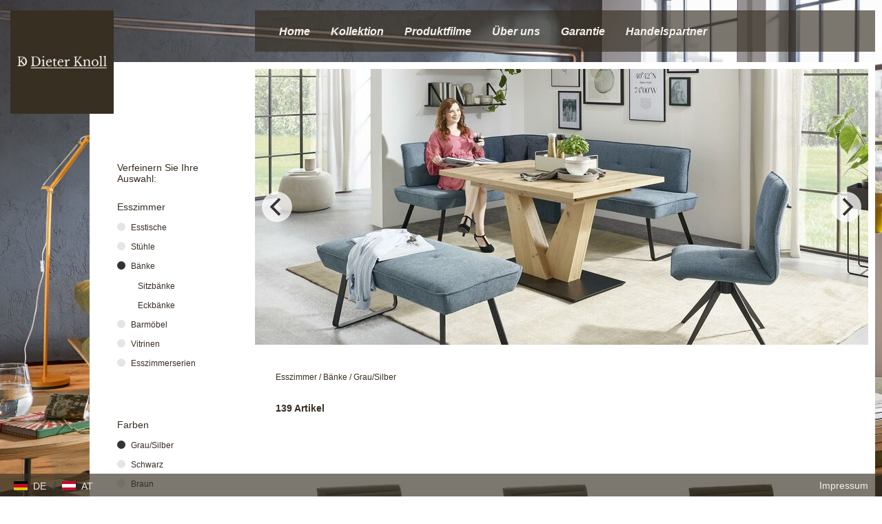

--- FILE ---
content_type: text/html; charset=utf-8
request_url: https://www.dieter-knoll-collection.com/at/kollektion/esszimmer/baenke/grausilber
body_size: 6757
content:
<!DOCTYPE html>
<html lang="de">
    <head>
        <!--
    This website is powered by Koala Web Framework CMS Version 6.0.
    Koala Framework is a free open source Content Management Framework licensed under BSD.
    http://www.koala-framework.org
-->
<!-- xxxlutz-metaTags -->
        <meta name="generator" content="Koala Web Framework CMS" />
        <meta property="og:url" content="http://www.dieter-knoll-collection.com/at/kollektion/esszimmer/baenke/grausilber" />
    <meta property="og:image:width" content="1800" />
<meta property="og:image:height" content="1200" />

<!-- /xxxlutz-metaTags -->
<link href="/assets/build/Frontend.css?1b18260177e01ccb739e&lv=1768739216" rel="stylesheet"><script data-kwf-unique-prefix="xxxlutz" type="text/javascript" src="/assets/build/de.Frontend.js?1b18260177e01ccb739e&lv=1768739216"></script><script type="text/javascript" src="/assets/build/Frontend.js?1b18260177e01ccb739e&lv=1768739216"></script><title>Grau/Silber - Bänke - Esszimmer - Kollektion - Dieter Knoll</title><link rel="shortcut icon" href="/media/Favicon_Component/770af7c6-2790-4006-b8eb-895297fef86d/favicon/bb69dca5/1765413095/Dieter-Knoll-Favicon-115x115_neu.jpg" type="image/ico" />
<meta name="google-site-verification" content="Tj6EPkwAzI3k9Moy7vreXzdPE8MrE_aw-8bDPpgARYc"><noscript>
    <iframe src="//www.googletagmanager.com/ns.html?id=GTM-N3KHLS" height="0" width="0" style="display:none;visibility:hidden"></iframe>
</noscript>
<script>
    (function(w,d,s,l,i){
        w[l]=w[l]||[];
        w[l].push({'gtm.start':new Date().getTime(),event:'gtm.js'});
        var f=d.getElementsByTagName(s)[0],j=d.createElement(s),dl=l!='dataLayer'?'&l='+l:'';
        j.async=true;
        j.src='//www.googletagmanager.com/gtm.js?id='+i+dl;
        f.parentNode.insertBefore(j,f);
    })(window,document,'script','dataLayer','GTM-N3KHLS');
</script>

        <meta http-equiv="X-UA-Compatible" content="IE=EDGE" />
        <meta name="viewport" content="width=device-width, initial-scale=1, user-scalable=no" />
    </head>
    <body class="xxxlutz-frontend xxxlutz-rootDomainCountryMaster">
                    <div class="xxxlutz-rootDomainCountryMaster__backgroundImage">
                <div class="xxxlutz-layoutSettingsBackgroundImage dimensionFullWidth webImageLoadedAnimation">
    <div class="xxxlutz-layoutSettingsBackgroundImage__image" style="background-image: url(/media/LayoutSettings_BackgroundImage_Component/root-6-layoutSettings-backgroundImage/dh-1383-056a5b/c8c5f80e/1765413095/11710052-01-m01.jpg);"></div>
</div>
            </div>
                        <div class="xxxlutz-rootDomainCountryMaster__page">
            <div class="xxxlutz-rootDomainCountryMaster__mobileMenu">
                <nav class="xxxlutz-webListNone xxxlutz-webStandard xxxlutz-webMenu xxxlutz-default xxxlutz-themeMenuMobile">
    <div class="xxxlutz-loadingMenu"><div class="xxxlutz-innerLoading"></div></div>
    <input type="hidden" value="{&quot;controllerUrl&quot;:&quot;\/admin\/component\/edit\/Theme_Menu_Mobile_Component\/Index&quot;,&quot;subrootComponentId&quot;:&quot;root-6_9&quot;,&quot;componentId&quot;:&quot;43_16.C12_16.C12C3_16.C12C3.grausilber-mobileMenu&quot;}" />
        <a class="xxxlutz-showMenu" href="#">
        <div class="xxxlutz-menuButton">
            <span class="xxxlutz-first"></span><span class="xxxlutz-second"></span><span class="xxxlutz-third"></span>
        </div>
    </a>
            <div class="xxxlutz-slider" data-mobile-slider="true"></div>
            <div class="xxxlutz-closeMask"></div>
</nav>

            </div>
            <div class="xxxlutz-rootDomainCountryMaster__header">
                <div class="xxxlutz-rootDomainCountryMaster__logo">
                    <a href="/at"> <figure class="xxxlutz-layoutSettingsLogo dimensionDefault webImageLoadedAnimation xxxlutz-kwcImage" style="max-width:200px;" data-width="100%" data-max-width="0">
                    <div class="xxxlutz-layoutSettingsLogo__outerContainer">
            <div class="xxxlutz-layoutSettingsLogo__container xxxlutz-kwcImageContainer " style="padding-bottom: 100%"
                data-width-steps="[100,200,300,400]"
                data-src="/media/LayoutSettings_Logo_Component/root-6-layoutSettings-logo/dh-{width}-74cf4f/769d8aa7/1765413095/dieter-knoll-logo-600x600.jpg">
                                <noscript>
                    <img src="/media/LayoutSettings_Logo_Component/root-6-layoutSettings-logo/dh-200-74cf4f/769d8aa7/1765413095/dieter-knoll-logo-600x600.jpg" title="Logo - Dieter Knoll Collection" width="200" height="200" alt="Dieter-Knoll-Collection" />
                </noscript>
                            </div>
        </div>
                    </figure>
 </a>
                </div>
                <div class="xxxlutz-rootDomainCountryMaster__mainMenu">
                        <div class="xxxlutz-webStandard xxxlutz-webMenu xxxlutz-webListNone xxxlutz-themeMenuMain">
        <input type="hidden" value="null" />
        <ul class="xxxlutz-themeMenuMain__menu">
                            <li class="xxxlutz-themeMenuMain__item xxxlutz-themeMenuMain__item--first">
                                            <a href="/at" class="xxxlutz-themeMenuMain__link">Home</a>
                                                        </li>
                            <li class="xxxlutz-themeMenuMain__item xxxlutz-themeMenuMain__item--noLink xxxlutz-themeMenuMain__item--current xxxlutz-themeMenuMain__hasSubMenu">
                                            <a href="/at/kollektion/wohnzimmer" class="xxxlutz-themeMenuMain__link">Kollektion</a>
                                                                <div class="xxxlutz-themeMenuMain__dropdown">
                            <ul><li class="xxxlutz-themeMenuMain__item xxxlutz-themeMenuMain__item--first"><a href="/at/kollektion/wohnzimmer" class="xxxlutz-themeMenuMain__subMenuLink">Wohnzimmer</a><div class="xxxlutz-themeMenuMain__dropdown"><ul><li class="xxxlutz-themeMenuMain__item xxxlutz-themeMenuMain__item--first"><a href="/at/kollektion/wohnzimmer/sessel">Sessel</a></li><li class="xxxlutz-themeMenuMain__item"><a href="/at/kollektion/wohnzimmer/wohnwaende">Wohnwände</a></li><li class="xxxlutz-themeMenuMain__item"><a href="/at/kollektion/wohnzimmer/tv-moebel">TV Möbel</a></li><li class="xxxlutz-themeMenuMain__item"><a href="/at/kollektion/wohnzimmer/wohnzimmertische">Wohnzimmertische</a></li><li class="xxxlutz-themeMenuMain__item xxxlutz-themeMenuMain__item--last"><a href="/at/kollektion/wohnzimmer/sofas-und-couches">Sofas & Couches</a></li></ul></div></li><li class="xxxlutz-themeMenuMain__item"><a href="/at/kollektion/lampen-und-leuchten" class="xxxlutz-themeMenuMain__subMenuLink">Lampen & Leuchten</a><div class="xxxlutz-themeMenuMain__dropdown"><ul><li class="xxxlutz-themeMenuMain__item xxxlutz-themeMenuMain__item--first"><a href="/at/kollektion/lampen-und-leuchten/innenbeleuchtung">Innenbeleuchtung</a></li><li class="xxxlutz-themeMenuMain__item"><a href="/at/kollektion/lampen-und-leuchten/led-beleuchtung">LED Beleuchtung</a></li><li class="xxxlutz-themeMenuMain__item xxxlutz-themeMenuMain__item--last"><a href="/at/kollektion/lampen-und-leuchten/leuchtenserien">Leuchtenserien</a></li></ul></div></li><li class="xxxlutz-themeMenuMain__item"><a href="/at/kollektion/teppiche-und-boeden" class="xxxlutz-themeMenuMain__subMenuLink">Teppiche und Böden</a><div class="xxxlutz-themeMenuMain__dropdown"><ul><li class="xxxlutz-themeMenuMain__item xxxlutz-themeMenuMain__item--first xxxlutz-themeMenuMain__item--last"><a href="/at/kollektion/teppiche-und-boeden/teppiche">Teppiche</a></li></ul></div></li><li class="xxxlutz-themeMenuMain__item xxxlutz-themeMenuMain__item--current xxxlutz-themeMenuMain__item--selected"><a href="/at/kollektion/esszimmer" class="xxxlutz-themeMenuMain__subMenuLink">Esszimmer</a><div class="xxxlutz-themeMenuMain__dropdown"><ul><li class="xxxlutz-themeMenuMain__item xxxlutz-themeMenuMain__item--first"><a href="/at/kollektion/esszimmer/esstische">Esstische</a></li><li class="xxxlutz-themeMenuMain__item"><a href="/at/kollektion/esszimmer/stuehle">Stühle</a></li><li class="xxxlutz-themeMenuMain__item"><a href="/at/kollektion/esszimmer/baenke">Bänke</a></li><li class="xxxlutz-themeMenuMain__item"><a href="/at/kollektion/esszimmer/barmoebel">Barmöbel</a></li><li class="xxxlutz-themeMenuMain__item"><a href="/at/kollektion/esszimmer/vitrinen">Vitrinen</a></li><li class="xxxlutz-themeMenuMain__item xxxlutz-themeMenuMain__item--last"><a href="/at/kollektion/esszimmer/esszimmerserien">Esszimmerserien</a></li></ul></div></li><li class="xxxlutz-themeMenuMain__item"><a href="/at/kollektion/kleinmoebel" class="xxxlutz-themeMenuMain__subMenuLink">Kleinmöbel</a><div class="xxxlutz-themeMenuMain__dropdown"><ul><li class="xxxlutz-themeMenuMain__item xxxlutz-themeMenuMain__item--first xxxlutz-themeMenuMain__item--last"><a href="/at/kollektion/kleinmoebel/kommoden">Kommoden</a></li></ul></div></li><li class="xxxlutz-themeMenuMain__item"><a href="/at/kollektion/spiegel" class="xxxlutz-themeMenuMain__subMenuLink">Spiegel</a><div class="xxxlutz-themeMenuMain__dropdown"><ul><li class="xxxlutz-themeMenuMain__item xxxlutz-themeMenuMain__item--first xxxlutz-themeMenuMain__item--last"><a href="/at/kollektion/spiegel/wandspiegel">Wandspiegel</a></li></ul></div></li><li class="xxxlutz-themeMenuMain__item"><a href="/at/kollektion/schlafzimmer" class="xxxlutz-themeMenuMain__subMenuLink">Schlafzimmer</a><div class="xxxlutz-themeMenuMain__dropdown"><ul><li class="xxxlutz-themeMenuMain__item xxxlutz-themeMenuMain__item--first"><a href="/at/kollektion/schlafzimmer/komplette-schlafzimmer-und-serien">Komplette Schlafzimmer und Serien</a></li><li class="xxxlutz-themeMenuMain__item"><a href="/at/kollektion/schlafzimmer/kleiderschraenke">Kleiderschränke</a></li><li class="xxxlutz-themeMenuMain__item"><a href="/at/kollektion/schlafzimmer/betten">Betten</a></li><li class="xxxlutz-themeMenuMain__item"><a href="/at/kollektion/schlafzimmer/nachtkaestchen">Nachtkästchen</a></li><li class="xxxlutz-themeMenuMain__item"><a href="/at/kollektion/schlafzimmer/matratzen">Matratzen</a></li><li class="xxxlutz-themeMenuMain__item xxxlutz-themeMenuMain__item--last"><a href="/at/kollektion/schlafzimmer/lattenroste">Lattenroste</a></li></ul></div></li><li class="xxxlutz-themeMenuMain__item"><a href="/at/kollektion/badezimmer" class="xxxlutz-themeMenuMain__subMenuLink">Badezimmer</a><div class="xxxlutz-themeMenuMain__dropdown"><ul><li class="xxxlutz-themeMenuMain__item xxxlutz-themeMenuMain__item--first"><a href="/at/kollektion/badezimmer/badmoebelsets-und-badmoebelserien">Badmöbelsets & Badmöbelserien</a></li><li class="xxxlutz-themeMenuMain__item"><a href="/at/kollektion/badezimmer/badmoebel">Badmöbel</a></li><li class="xxxlutz-themeMenuMain__item"><a href="/at/kollektion/badezimmer/badezimmerregale">Badezimmerregale</a></li><li class="xxxlutz-themeMenuMain__item xxxlutz-themeMenuMain__item--last"><a href="/at/kollektion/badezimmer/badezimmerausstattung">Badezimmerausstattung</a></li></ul></div></li><li class="xxxlutz-themeMenuMain__item"><a href="/at/kollektion/kuechen" class="xxxlutz-themeMenuMain__subMenuLink">Küchen</a><div class="xxxlutz-themeMenuMain__dropdown"><ul><li class="xxxlutz-themeMenuMain__item xxxlutz-themeMenuMain__item--first"><a href="/at/kollektion/kuechen/einbaukuechen">Einbauküchen</a></li><li class="xxxlutz-themeMenuMain__item xxxlutz-themeMenuMain__item--last"><a href="/at/kollektion/kuechen/kuechenelektrogeraete">Küchenelektrogeräte</a></li></ul></div></li><li class="xxxlutz-themeMenuMain__item"><a href="/at/kollektion/garderobe" class="xxxlutz-themeMenuMain__subMenuLink">Garderobe</a><div class="xxxlutz-themeMenuMain__dropdown"><ul><li class="xxxlutz-themeMenuMain__item xxxlutz-themeMenuMain__item--first"><a href="/at/kollektion/garderobe/garderoben-sets-und-garderoben-serien">Garderoben-Sets & Garderoben-Serien</a></li><li class="xxxlutz-themeMenuMain__item"><a href="/at/kollektion/garderobe/garderobenschraenke">Garderobenschränke</a></li><li class="xxxlutz-themeMenuMain__item"><a href="/at/kollektion/garderobe/garderobenpaneele">Garderobenpaneele</a></li><li class="xxxlutz-themeMenuMain__item"><a href="/at/kollektion/garderobe/garderobenbaenke">Garderobenbänke</a></li><li class="xxxlutz-themeMenuMain__item xxxlutz-themeMenuMain__item--last"><a href="/at/kollektion/garderobe/schuhaufbewahrung">Schuhaufbewahrung</a></li></ul></div></li><li class="xxxlutz-themeMenuMain__item xxxlutz-themeMenuMain__item--last"><a href="/at/kollektion/heimtextilien" class="xxxlutz-themeMenuMain__subMenuLink">Heimtextilien</a><div class="xxxlutz-themeMenuMain__dropdown"><ul><li class="xxxlutz-themeMenuMain__item xxxlutz-themeMenuMain__item--first xxxlutz-themeMenuMain__item--last"><a href="/at/kollektion/heimtextilien/vorhaenge">Vorhänge</a></li></ul></div></li></ul>                        </div>
                                    </li>
                            <li class="xxxlutz-themeMenuMain__item xxxlutz-themeMenuMain__hasSubMenu">
                                            <a href="/at/produktfilme/schlafzimmer" class="xxxlutz-themeMenuMain__link">Produktfilme</a>
                                                                <div class="xxxlutz-themeMenuMain__dropdown">
                            <ul><li class="xxxlutz-themeMenuMain__item xxxlutz-themeMenuMain__item--first"><a href="/at/produktfilme/schlafzimmer" class="xxxlutz-themeMenuMain__subMenuLink">Schlafzimmer</a><div class="xxxlutz-themeMenuMain__dropdown"><ul><li class="xxxlutz-themeMenuMain__item xxxlutz-themeMenuMain__item--first"><a href="/at/produktfilme/schlafzimmer/alesa">ALESA</a></li><li class="xxxlutz-themeMenuMain__item"><a href="/at/produktfilme/schlafzimmer/amato">AMATO</a></li><li class="xxxlutz-themeMenuMain__item"><a href="/at/produktfilme/schlafzimmer/caira">CAIRA</a></li><li class="xxxlutz-themeMenuMain__item"><a href="/at/produktfilme/schlafzimmer/dream-deluxe">DREAM DELUXE</a></li><li class="xxxlutz-themeMenuMain__item"><a href="/at/produktfilme/schlafzimmer/dream-royal">DREAM ROYAL</a></li><li class="xxxlutz-themeMenuMain__item"><a href="/at/produktfilme/schlafzimmer/gala">GALA</a></li><li class="xxxlutz-themeMenuMain__item"><a href="/at/produktfilme/schlafzimmer/gent">GENT</a></li><li class="xxxlutz-themeMenuMain__item"><a href="/at/produktfilme/schlafzimmer/mera">MERA</a></li><li class="xxxlutz-themeMenuMain__item"><a href="/at/produktfilme/schlafzimmer/neva">NEVA</a></li><li class="xxxlutz-themeMenuMain__item"><a href="/at/produktfilme/schlafzimmer/optiflow">OPTIFLOW</a></li><li class="xxxlutz-themeMenuMain__item"><a href="/at/produktfilme/schlafzimmer/rina">RINA</a></li><li class="xxxlutz-themeMenuMain__item xxxlutz-themeMenuMain__item--last"><a href="/at/produktfilme/schlafzimmer/tosca">TOSCA</a></li></ul></div></li><li class="xxxlutz-themeMenuMain__item"><a href="/at/produktfilme/wohnzimmer" class="xxxlutz-themeMenuMain__subMenuLink">Wohnzimmer</a><div class="xxxlutz-themeMenuMain__dropdown"><ul><li class="xxxlutz-themeMenuMain__item xxxlutz-themeMenuMain__item--first"><a href="/at/produktfilme/wohnzimmer/arlena">ARLENA</a></li><li class="xxxlutz-themeMenuMain__item"><a href="/at/produktfilme/wohnzimmer/atlanta-20">ATLANTA 2.0</a></li><li class="xxxlutz-themeMenuMain__item"><a href="/at/produktfilme/wohnzimmer/cosio">COSIO</a></li><li class="xxxlutz-themeMenuMain__item"><a href="/at/produktfilme/wohnzimmer/eco">ECO</a></li><li class="xxxlutz-themeMenuMain__item"><a href="/at/produktfilme/wohnzimmer/iseo">ISEO</a></li><li class="xxxlutz-themeMenuMain__item"><a href="/at/produktfilme/wohnzimmer/latina">LATINA</a></li><li class="xxxlutz-themeMenuMain__item"><a href="/at/produktfilme/wohnzimmer/lioni">LIONI</a></li><li class="xxxlutz-themeMenuMain__item"><a href="/at/produktfilme/wohnzimmer/montesa">MONTESA</a></li><li class="xxxlutz-themeMenuMain__item"><a href="/at/produktfilme/wohnzimmer/palermo">PALERMO</a></li><li class="xxxlutz-themeMenuMain__item"><a href="/at/produktfilme/wohnzimmer/palio">PALIO</a></li><li class="xxxlutz-themeMenuMain__item"><a href="/at/produktfilme/wohnzimmer/riani">RIANI</a></li><li class="xxxlutz-themeMenuMain__item"><a href="/at/produktfilme/wohnzimmer/rina">RINA</a></li><li class="xxxlutz-themeMenuMain__item xxxlutz-themeMenuMain__item--last"><a href="/at/produktfilme/wohnzimmer/varo">VARO</a></li></ul></div></li><li class="xxxlutz-themeMenuMain__item"><a href="/at/produktfilme/kueche" class="xxxlutz-themeMenuMain__subMenuLink">Küche</a><div class="xxxlutz-themeMenuMain__dropdown"><ul><li class="xxxlutz-themeMenuMain__item xxxlutz-themeMenuMain__item--first"><a href="/at/produktfilme/kueche/comfortlift">COMFORTLIFT</a></li><li class="xxxlutz-themeMenuMain__item xxxlutz-themeMenuMain__item--last"><a href="/at/produktfilme/kueche/kuechenelektrogeraete">KÜCHENELEKTROGERÄTE  </a></li></ul></div></li><li class="xxxlutz-themeMenuMain__item"><a href="/at/produktfilme/garderobe" class="xxxlutz-themeMenuMain__subMenuLink">Garderobe</a><div class="xxxlutz-themeMenuMain__dropdown"><ul><li class="xxxlutz-themeMenuMain__item xxxlutz-themeMenuMain__item--first"><a href="/at/produktfilme/garderobe/arco">ARCO</a></li><li class="xxxlutz-themeMenuMain__item xxxlutz-themeMenuMain__item--last"><a href="/at/produktfilme/garderobe/iseo">ISEO</a></li></ul></div></li><li class="xxxlutz-themeMenuMain__item"><a href="/at/produktfilme/esszimmer" class="xxxlutz-themeMenuMain__subMenuLink">Esszimmer</a><div class="xxxlutz-themeMenuMain__dropdown"><ul><li class="xxxlutz-themeMenuMain__item xxxlutz-themeMenuMain__item--first"><a href="/at/produktfilme/esszimmer/miguel-plus-cori">MIGUEL + CORI</a></li><li class="xxxlutz-themeMenuMain__item"><a href="/at/produktfilme/esszimmer/mira">MIRA</a></li><li class="xxxlutz-themeMenuMain__item"><a href="/at/produktfilme/esszimmer/play">PLAY</a></li><li class="xxxlutz-themeMenuMain__item xxxlutz-themeMenuMain__item--last"><a href="/at/produktfilme/esszimmer/premio">PREMIO</a></li></ul></div></li><li class="xxxlutz-themeMenuMain__item xxxlutz-themeMenuMain__item--last"><a href="/at/produktfilme/arbeitszimmer" class="xxxlutz-themeMenuMain__subMenuLink">Arbeitszimmer</a><div class="xxxlutz-themeMenuMain__dropdown"><ul><li class="xxxlutz-themeMenuMain__item xxxlutz-themeMenuMain__item--first"><a href="/at/produktfilme/arbeitszimmer/gaming-chair">GAMING CHAIR</a></li><li class="xxxlutz-themeMenuMain__item xxxlutz-themeMenuMain__item--last"><a href="/at/produktfilme/arbeitszimmer/profi-office">PROFI OFFICE</a></li></ul></div></li></ul>                        </div>
                                    </li>
                            <li class="xxxlutz-themeMenuMain__item xxxlutz-themeMenuMain__hasSubMenu">
                                            <a href="/at/ueber-uns" class="xxxlutz-themeMenuMain__link">Über uns</a>
                                                                <div class="xxxlutz-themeMenuMain__dropdown">
                            <ul><li class="xxxlutz-themeMenuMain__item xxxlutz-themeMenuMain__item--first"><a href="/at/ueber-uns/designer" class="xxxlutz-themeMenuMain__subMenuLink">Designer</a></li><li class="xxxlutz-themeMenuMain__item xxxlutz-themeMenuMain__item--last"><a href="/at/ueber-uns/philosophie" class="xxxlutz-themeMenuMain__subMenuLink">Philosophie</a></li></ul>                        </div>
                                    </li>
                            <li class="xxxlutz-themeMenuMain__item xxxlutz-themeMenuMain__hasSubMenu">
                                            <a href="/at/garantie/garantien" class="xxxlutz-themeMenuMain__link">Garantie</a>
                                                                <div class="xxxlutz-themeMenuMain__dropdown">
                            <ul><li class="xxxlutz-themeMenuMain__item xxxlutz-themeMenuMain__item--first"><a href="/at/garantie/garantien" class="xxxlutz-themeMenuMain__subMenuLink">Garantien</a></li><li class="xxxlutz-themeMenuMain__item"><a href="/at/garantie/moebel" class="xxxlutz-themeMenuMain__subMenuLink">Möbel</a></li><li class="xxxlutz-themeMenuMain__item xxxlutz-themeMenuMain__item--last"><a href="/at/garantie/kuechen" class="xxxlutz-themeMenuMain__subMenuLink">Küchen</a></li></ul>                        </div>
                                    </li>
                            <li class="xxxlutz-themeMenuMain__item xxxlutz-themeMenuMain__item--last">
                                            <a href="/at/handelspartner-1" class="xxxlutz-themeMenuMain__link">Handelspartner</a>
                                                        </li>
                    </ul>
    </div>

                                                                                </div>
            </div>
            <div class="xxxlutz-rootDomainCountryMaster__content">
                <div class="xxxlutz-rootDomainCountryMaster__innerContent">
                                            <div class="xxxlutz-rootDomainCountryMaster__stageContent">
                            <div class="xxxlutz-webStandard xxxlutz-brandCategorySlider" data-config="{&quot;cellAlign&quot;:&quot;center&quot;,&quot;contain&quot;:false,&quot;wrapAround&quot;:true,&quot;cellSelector&quot;:&quot;.xxxlutz-brandCategorySlider__listItem&quot;,&quot;lazyImages&quot;:2}">
                    
        <div class="xxxlutz-brandCategorySlider__listItem  xxxlutz-brandCategorySlider__listItem--first xxxlutz-brandCategorySlider__listItem--even">
            <figure class="xxxlutz-brandCategorySliderImage dimensionDefault webImageLoadedAnimation xxxlutz-kwcImage" style="max-width:890px;" data-width="100%" data-max-width="0">
                    <div class="xxxlutz-brandCategorySliderImage__outerContainer">
            <div class="xxxlutz-brandCategorySliderImage__container xxxlutz-kwcImageContainer " style="padding-bottom: 44.943820224719%"
                data-width-steps="[51,151,251,352,454,558,665,775,890,1005,1125,1252,1387,1532,1690,1780]"
                data-src="/media/Brand_Category_Slider_Image_Component/43_16.C12-stageContent-6766/dh-{width}-a3b544/fcc27a15/1765413153/24080276-02-m03.jpg">
                                <noscript>
                    <img src="/media/Brand_Category_Slider_Image_Component/43_16.C12-stageContent-6766/dh-890-a3b544/fcc27a15/1765413153/24080276-02-m03.jpg" title="Dieter Knoll Collection-Esszimmer-Play" width="890" height="400" alt="Dieter Knoll Collection-Esszimmer-Play" />
                </noscript>
                            </div>
        </div>
                    </figure>

        </div>
        
                
        <div class="xxxlutz-brandCategorySlider__listItem  xxxlutz-brandCategorySlider__listItem--odd">
            <figure class="xxxlutz-brandCategorySliderImage dimensionDefault webImageLoadedAnimation xxxlutz-kwcImage" style="max-width:890px;" data-width="100%" data-max-width="0">
                    <div class="xxxlutz-brandCategorySliderImage__outerContainer">
            <div class="xxxlutz-brandCategorySliderImage__container xxxlutz-kwcImageContainer " style="padding-bottom: 44.943820224719%"
                data-width-steps="[51,151,251,352,454,558,665,775,890,1005,1125,1252,1387,1532,1690,1780]"
                data-src="/media/Brand_Category_Slider_Image_Component/43_16.C12-stageContent-6868/dh-{width}-a3b544/9646c330/1765413163/14750077-46-m02.jpg">
                                <noscript>
                    <img src="/media/Brand_Category_Slider_Image_Component/43_16.C12-stageContent-6868/dh-890-a3b544/9646c330/1765413163/14750077-46-m02.jpg" title="Dieter Knoll Collection-Esszimmer-Mira" width="890" height="400" alt="Dieter Knoll Collection-Esszimmer-Mira" />
                </noscript>
                            </div>
        </div>
                    </figure>

        </div>
        
                
        <div class="xxxlutz-brandCategorySlider__listItem  xxxlutz-brandCategorySlider__listItem--even">
            <figure class="xxxlutz-brandCategorySliderImage dimensionDefault webImageLoadedAnimation xxxlutz-kwcImage" style="max-width:890px;" data-width="100%" data-max-width="0">
                    <div class="xxxlutz-brandCategorySliderImage__outerContainer">
            <div class="xxxlutz-brandCategorySliderImage__container xxxlutz-kwcImageContainer " style="padding-bottom: 44.943820224719%"
                data-width-steps="[51,151,251,352,454,558,665,775,890,1005,1125,1252,1387,1532,1690,1780]"
                data-src="/media/Brand_Category_Slider_Image_Component/43_16.C12-stageContent-6915/dh-{width}-a3b544/1699f593/1765413163/28710038-01-m03.jpg">
                                <noscript>
                    <img src="/media/Brand_Category_Slider_Image_Component/43_16.C12-stageContent-6915/dh-890-a3b544/1699f593/1765413163/28710038-01-m03.jpg" title="Dieter Knoll Collection-Esszimmer-Cocoon" width="890" height="400" alt="Dieter Knoll Collection-Esszimmer-Cocoon" />
                </noscript>
                            </div>
        </div>
                    </figure>

        </div>
        
                
        <div class="xxxlutz-brandCategorySlider__listItem  xxxlutz-brandCategorySlider__listItem--odd">
            <figure class="xxxlutz-brandCategorySliderImage dimensionDefault webImageLoadedAnimation xxxlutz-kwcImage" style="max-width:890px;" data-width="100%" data-max-width="0">
                    <div class="xxxlutz-brandCategorySliderImage__outerContainer">
            <div class="xxxlutz-brandCategorySliderImage__container xxxlutz-kwcImageContainer " style="padding-bottom: 44.943820224719%"
                data-width-steps="[51,151,251,352,454,558,665,775,890,1005,1125,1252,1387,1532,1690,1780]"
                data-src="/media/Brand_Category_Slider_Image_Component/43_16.C12-stageContent-8388/dh-{width}-a3b544/f8e21c59/1765413163/24080276-18-m02.jpg">
                                <noscript>
                    <img src="/media/Brand_Category_Slider_Image_Component/43_16.C12-stageContent-8388/dh-890-a3b544/f8e21c59/1765413163/24080276-18-m02.jpg" title="Dieter Knoll Collection-Esszimmer-Play" width="890" height="400" alt="Dieter Knoll Collection-Esszimmer-Play" />
                </noscript>
                            </div>
        </div>
                    </figure>

        </div>
        
                
        <div class="xxxlutz-brandCategorySlider__listItem  xxxlutz-brandCategorySlider__listItem--last xxxlutz-brandCategorySlider__listItem--even">
            <figure class="xxxlutz-brandCategorySliderImage dimensionDefault webImageLoadedAnimation xxxlutz-kwcImage" style="max-width:890px;" data-width="100%" data-max-width="0">
                    <div class="xxxlutz-brandCategorySliderImage__outerContainer">
            <div class="xxxlutz-brandCategorySliderImage__container xxxlutz-kwcImageContainer " style="padding-bottom: 44.943820224719%"
                data-width-steps="[51,151,251,352,454,558,665,775,890,1005,1125,1252,1387,1532,1690,1780]"
                data-src="/media/Brand_Category_Slider_Image_Component/43_16.C12-stageContent-8486/dh-{width}-a3b544/30fa418b/1765413163/24080164-54-m01a.jpg">
                                <noscript>
                    <img src="/media/Brand_Category_Slider_Image_Component/43_16.C12-stageContent-8486/dh-890-a3b544/30fa418b/1765413163/24080164-54-m01a.jpg" title="Dieter Knoll Collection-Esszimmer-Limone" width="890" height="400" alt="Dieter Knoll Collection-Esszimmer-Limone" />
                </noscript>
                            </div>
        </div>
                    </figure>

        </div>
        
            </div>

                        </div>
                                        <main class="xxxlutz-kwfMainContent">
    <div class="xxxlutz-brandCategoryColor">
    <div class="xxxlutz-brandCategoryColor__breadcrumbs">
            <nav class="xxxlutz-webStandard xxxlutz-webMenu xxxlutz-webListNone xxxlutz-brandCategoryBreadCrumbs">
                    <a href="/at" class="first">Österreich</a>
            <span>/</span>                    <a href="/at/kollektion/esszimmer">Esszimmer</a>
            <span>/</span>                    <a href="/at/kollektion/esszimmer/baenke">Bänke</a>
            <span>/</span>                    <a href="/at/kollektion/esszimmer/baenke/grausilber" class="last">Grau/Silber</a>
                        </nav>

    </div>
    <div class="xxxlutz-brandCategoryColor__navigationContainer">
        <div class="xxxlutz-brandCategoryColor__navigation">
            <div class="xxxlutz-webStandard xxxlutz-brandCategoryColorNavigation">
    <h5>Verfeinern Sie Ihre Auswahl:</h5>
    <div class="xxxlutz-brandCategoryColorNavigation__switchDisplay">
        <div class="xxxlutz-brandCategoryColorNavigation__headline"><a href="/at/kollektion/esszimmer">Esszimmer</a></div>
        <ul class="xxxlutz-brandCategoryColorNavigation__switchContainer xxxlutz-webListNone">
                            <li>
                    <a href="/at/kollektion/esszimmer/esstische">Esstische</a>
                                    </li>
                            <li>
                    <a href="/at/kollektion/esszimmer/stuehle">Stühle</a>
                                    </li>
                            <li class="xxxlutz-brandCategoryColorNavigation__current">
                    <a href="/at/kollektion/esszimmer/baenke">Bänke</a>
                                            <ul class="xxxlutz-webListNone">
                                                            <li><a href="/at/kollektion/esszimmer/baenke/sitzbaenke">Sitzbänke</a></li>
                                                            <li><a href="/at/kollektion/esszimmer/baenke/eckbaenke">Eckbänke</a></li>
                                                    </ul>
                                    </li>
                            <li>
                    <a href="/at/kollektion/esszimmer/barmoebel">Barmöbel</a>
                                    </li>
                            <li>
                    <a href="/at/kollektion/esszimmer/vitrinen">Vitrinen</a>
                                    </li>
                            <li>
                    <a href="/at/kollektion/esszimmer/esszimmerserien">Esszimmerserien</a>
                                    </li>
                    </ul>
    </div>
            <div class="xxxlutz-brandCategoryColorNavigation__switchDisplay">
            <div class="xxxlutz-brandCategoryColorNavigation__headline">Farben</div>
            <ul class="xxxlutz-brandCategoryColorNavigation__switchContainer xxxlutz-webListNone">
                                    <li class="xxxlutz-brandCategoryColorNavigation__current"><a href="/at/kollektion/esszimmer/baenke/grausilber">Grau/Silber</a></li>
                                    <li><a href="/at/kollektion/esszimmer/baenke/schwarz">Schwarz</a></li>
                                    <li><a href="/at/kollektion/esszimmer/baenke/braun">Braun</a></li>
                                    <li><a href="/at/kollektion/esszimmer/baenke/gruen">Grün</a></li>
                                    <li><a href="/at/kollektion/esszimmer/baenke/blau">Blau</a></li>
                                    <li><a href="/at/kollektion/esszimmer/baenke/beige">Beige</a></li>
                                    <li><a href="/at/kollektion/esszimmer/baenke/eichefarben">Eichefarben</a></li>
                                    <li><a href="/at/kollektion/esszimmer/baenke/holzfarben-dunkel">Holzfarben dunkel</a></li>
                                    <li><a href="/at/kollektion/esszimmer/baenke/dunkelbraun">Dunkelbraun</a></li>
                                    <li><a href="/at/kollektion/esszimmer/baenke/mehrfarbig">Mehrfarbig</a></li>
                                    <li><a href="/at/kollektion/esszimmer/baenke/hellgrau">Hellgrau</a></li>
                                    <li><a href="/at/kollektion/esszimmer/baenke/anthrazit">Anthrazit</a></li>
                                    <li><a href="/at/kollektion/esszimmer/baenke/rot">Rot</a></li>
                                    <li><a href="/at/kollektion/esszimmer/baenke/gelbgold">Gelb/Gold</a></li>
                                    <li><a href="/at/kollektion/esszimmer/baenke/hellbraun">Hellbraun</a></li>
                                    <li><a href="/at/kollektion/esszimmer/baenke/orange">Orange</a></li>
                                    <li><a href="/at/kollektion/esszimmer/baenke/rosa">Rosa</a></li>
                                    <li><a href="/at/kollektion/esszimmer/baenke/petrol">Petrol</a></li>
                                    <li><a href="/at/kollektion/esszimmer/baenke/dunkelgrau">Dunkelgrau</a></li>
                                    <li><a href="/at/kollektion/esszimmer/baenke/weiss">Weiß</a></li>
                            </ul>
        </div>
    </div>

        </div>
    </div>
    <div class="xxxlutz-brandCategoryColor__productsContainer">
        <div class="xxxlutz-brandCategoryColor__products">
            <div class="xxxlutz-brandCategoryColorProductsList" data-width="100%">
    <div class="xxxlutz-webStandard xxxlutz-brandCategoryProductsListView" data-width="100%">
    <input type="hidden" name="config" value="{&quot;controllerUrl&quot;:&quot;\/admin\/component\/edit\/Brand_Category_ProductsList_View_Component\/View&quot;,&quot;viewUrl&quot;:&quot;\/at\/kollektion\/esszimmer\/baenke\/grausilber&quot;,&quot;componentId&quot;:&quot;43_16.C12_16.C12C3_16.C12C3.grausilber-productsList-view&quot;,&quot;searchFormComponentId&quot;:null,&quot;placeholder&quot;:{&quot;noEntriesFound&quot;:&quot;Keine Eintr\u00e4ge gefunden&quot;},&quot;loadMoreBufferPx&quot;:700,&quot;loadDetailAjax&quot;:true,&quot;limit&quot;:20,&quot;minimumCharactersForFilter&quot;:3,&quot;directoryViewComponentId&quot;:&quot;43_16.C12_16.C12C3_16.C12C3.grausilber-productsList-view&quot;,&quot;directoryComponentId&quot;:&quot;43_16.C12_16.C12C3_16.C12C3.grausilber-productsList&quot;,&quot;directoryComponentClass&quot;:&quot;Brand_Category_Color_ProductsList_Component&quot;,&quot;initialPageSize&quot;:20}" />
                <div class="xxxlutz-webStandard xxxlutz-brandCategoryProductsListViewCount">
    <p class="xxxlutz-brandCategoryProductsListViewCount__productCount">139 Artikel</p>
</div>

        <div class="xxxlutz-brandCategoryProductsListView__viewContainer">
        <div class="xxxlutz-kwfViewAjaxItem"><div class="xxxlutz-brandCategoryColorProductsListDetail">
    <div class="xxxlutz-brandCategoryColorProductsListDetail__image">
        <a href="/at/kollektion/esszimmer/baenke/sitzbaenke/sitzbaenke-mit-lehne/sitzbank-1688968-cm-in-grau-schwarz-00069601425s"><img width="150" height="150"
                src="https://media.xxxlutz.com/i/xxxlutz/PIP8YCTdlrvSLelQBxQi9xvA/hauptbild.jpg?h=150&w=150"
                alt="SITZBANK 168/89/68 cm  in Grau, Schwarz  - Schwarz/Grau, Design, Textil/Metall (168/89/68cm) - Dieter Knoll" /></a>
    </div>
    <div class="xxxlutz-brandCategoryColorProductsListDetail__link">
        <a href="/at/kollektion/esszimmer/baenke/sitzbaenke/sitzbaenke-mit-lehne/sitzbank-1688968-cm-in-grau-schwarz-00069601425s">SITZBANK 168/89/68 cm  in Grau, Schwarz </a>
    </div>
</div>

</div><div class="xxxlutz-kwfViewAjaxItem"><div class="xxxlutz-brandCategoryColorProductsListDetail">
    <div class="xxxlutz-brandCategoryColorProductsListDetail__image">
        <a href="/at/kollektion/esszimmer/baenke/sitzbaenke/sitzbaenke-mit-lehne/sitzbank-2188968-cm-in-grau-schwarz-00069601421m"><img width="150" height="150"
                src="https://media.xxxlutz.com/i/xxxlutz/PIP8YCTdlrvSLelQBxQi9xvA/hauptbild.jpg?h=150&w=150"
                alt="SITZBANK 218/89/68 cm  in Grau, Schwarz  - Schwarz/Grau, Design, Textil/Metall (218/89/68cm) - Dieter Knoll" /></a>
    </div>
    <div class="xxxlutz-brandCategoryColorProductsListDetail__link">
        <a href="/at/kollektion/esszimmer/baenke/sitzbaenke/sitzbaenke-mit-lehne/sitzbank-2188968-cm-in-grau-schwarz-00069601421m">SITZBANK 218/89/68 cm  in Grau, Schwarz </a>
    </div>
</div>

</div><div class="xxxlutz-kwfViewAjaxItem"><div class="xxxlutz-brandCategoryColorProductsListDetail">
    <div class="xxxlutz-brandCategoryColorProductsListDetail__image">
        <a href="/at/kollektion/esszimmer/baenke/sitzbaenke/sitzbaenke-mit-lehne/sitzbank-2188968-cm-in-gruen-edelstahlfarben-00069601421q"><img width="150" height="150"
                src="https://media.xxxlutz.com/i/xxxlutz/PI8TjsK4553tH5rML5CDShGw/hauptbild.jpg?h=150&w=150"
                alt="SITZBANK 218/89/68 cm  in Grün, Edelstahlfarben  - Edelstahlfarben/Grün, Design, Textil/Metall (218/89/68cm) - Dieter Knoll" /></a>
    </div>
    <div class="xxxlutz-brandCategoryColorProductsListDetail__link">
        <a href="/at/kollektion/esszimmer/baenke/sitzbaenke/sitzbaenke-mit-lehne/sitzbank-2188968-cm-in-gruen-edelstahlfarben-00069601421q">SITZBANK 218/89/68 cm  in Grün, Edelstahlfarben </a>
    </div>
</div>

</div><div class="xxxlutz-kwfViewAjaxItem"><div class="xxxlutz-brandCategoryColorProductsListDetail">
    <div class="xxxlutz-brandCategoryColorProductsListDetail__image">
        <a href="/at/kollektion/esszimmer/baenke/sitzbaenke/sitzbaenke-mit-lehne/sitzbank-2188968-cm-in-anthrazit-edelstahlfarben-greige-00069601421t"><img width="150" height="150"
                src="https://media.xxxlutz.com/i/xxxlutz/PIomEXMv6ayv3pRKHmZDdSRA/hauptbild.jpg?h=150&w=150"
                alt="SITZBANK 218/89/68 cm  in Anthrazit, Edelstahlfarben, Greige  - Edelstahlfarben/Greige, Design, Textil/Metall (218/89/68cm) - Dieter Knoll" /></a>
    </div>
    <div class="xxxlutz-brandCategoryColorProductsListDetail__link">
        <a href="/at/kollektion/esszimmer/baenke/sitzbaenke/sitzbaenke-mit-lehne/sitzbank-2188968-cm-in-anthrazit-edelstahlfarben-greige-00069601421t">SITZBANK 218/89/68 cm  in Anthrazit, Edelstahlfarben, Greige </a>
    </div>
</div>

</div><div class="xxxlutz-kwfViewAjaxItem"><div class="xxxlutz-brandCategoryColorProductsListDetail">
    <div class="xxxlutz-brandCategoryColorProductsListDetail__image">
        <a href="/at/kollektion/esszimmer/baenke/eckbaenke/eckbank-284184-cm-in-grau-schwarz-000696014219"><img width="150" height="150"
                src="https://media.xxxlutz.com/i/xxxlutz/PI2ZDF14RiS1S3zjPwXGltJA/hauptbild.jpg?h=150&w=150"
                alt="ECKBANK 284/184 cm  in Grau, Schwarz  - Schwarz/Grau, Design, Textil/Metall (284/184cm) - Dieter Knoll" /></a>
    </div>
    <div class="xxxlutz-brandCategoryColorProductsListDetail__link">
        <a href="/at/kollektion/esszimmer/baenke/eckbaenke/eckbank-284184-cm-in-grau-schwarz-000696014219">ECKBANK 284/184 cm  in Grau, Schwarz </a>
    </div>
</div>

</div><div class="xxxlutz-kwfViewAjaxItem"><div class="xxxlutz-brandCategoryColorProductsListDetail">
    <div class="xxxlutz-brandCategoryColorProductsListDetail__image">
        <a href="/at/kollektion/esszimmer/baenke/sitzbaenke/sitzbaenke-mit-lehne/sitzbank-2188968-cm-in-grau-edelstahlfarben-00069601421v"><img width="150" height="150"
                src="https://media.xxxlutz.com/i/xxxlutz/PIGMctTFj3KW20hfHSe7jkRg/hauptbild.jpg?h=150&w=150"
                alt="SITZBANK 218/89/68 cm  in Grau, Edelstahlfarben  - Edelstahlfarben/Grau, Design, Textil/Metall (218/89/68cm) - Dieter Knoll" /></a>
    </div>
    <div class="xxxlutz-brandCategoryColorProductsListDetail__link">
        <a href="/at/kollektion/esszimmer/baenke/sitzbaenke/sitzbaenke-mit-lehne/sitzbank-2188968-cm-in-grau-edelstahlfarben-00069601421v">SITZBANK 218/89/68 cm  in Grau, Edelstahlfarben </a>
    </div>
</div>

</div><div class="xxxlutz-kwfViewAjaxItem"><div class="xxxlutz-brandCategoryColorProductsListDetail">
    <div class="xxxlutz-brandCategoryColorProductsListDetail__image">
        <a href="/at/kollektion/esszimmer/baenke/sitzbaenke/sitzbaenke-mit-lehne/sitzbank-2188968-cm-in-braun-edelstahlfarben-00069601421r"><img width="150" height="150"
                src="https://media.xxxlutz.com/i/xxxlutz/PIVqCgNAN_7YEvGh-lsUkWrw/hauptbild.jpg?h=150&w=150"
                alt="SITZBANK 218/89/68 cm  in Braun, Edelstahlfarben  - Edelstahlfarben/Braun, Design, Textil/Metall (218/89/68cm) - Dieter Knoll" /></a>
    </div>
    <div class="xxxlutz-brandCategoryColorProductsListDetail__link">
        <a href="/at/kollektion/esszimmer/baenke/sitzbaenke/sitzbaenke-mit-lehne/sitzbank-2188968-cm-in-braun-edelstahlfarben-00069601421r">SITZBANK 218/89/68 cm  in Braun, Edelstahlfarben </a>
    </div>
</div>

</div><div class="xxxlutz-kwfViewAjaxItem"><div class="xxxlutz-brandCategoryColorProductsListDetail">
    <div class="xxxlutz-brandCategoryColorProductsListDetail__image">
        <a href="/at/kollektion/esszimmer/baenke/sitzbaenke/sitzbaenke-mit-lehne/sitzbank-2188968-cm-in-blau-edelstahlfarben-dunkelblau-00069601421s"><img width="150" height="150"
                src="https://media.xxxlutz.com/i/xxxlutz/PIPi0ABuIAG9nHABceo8Jh_g/hauptbild.jpg?h=150&w=150"
                alt="SITZBANK 218/89/68 cm  in Blau, Edelstahlfarben, Dunkelblau  - Blau/Edelstahlfarben, Design, Textil/Metall (218/89/68cm) - Dieter Knoll" /></a>
    </div>
    <div class="xxxlutz-brandCategoryColorProductsListDetail__link">
        <a href="/at/kollektion/esszimmer/baenke/sitzbaenke/sitzbaenke-mit-lehne/sitzbank-2188968-cm-in-blau-edelstahlfarben-dunkelblau-00069601421s">SITZBANK 218/89/68 cm  in Blau, Edelstahlfarben, Dunkelblau </a>
    </div>
</div>

</div><div class="xxxlutz-kwfViewAjaxItem"><div class="xxxlutz-brandCategoryColorProductsListDetail">
    <div class="xxxlutz-brandCategoryColorProductsListDetail__image">
        <a href="/at/kollektion/esszimmer/baenke/sitzbaenke/sitzbaenke-mit-lehne/sitzbank-2188968-cm-in-gelb-edelstahlfarben-00069601421x"><img width="150" height="150"
                src="https://media.xxxlutz.com/i/xxxlutz/PIROKWpixFy7d9LK2pdjm53w/hauptbild.jpg?h=150&w=150"
                alt="SITZBANK 218/89/68 cm  in Gelb, Edelstahlfarben  - Edelstahlfarben/Gelb, Design, Textil/Metall (218/89/68cm) - Dieter Knoll" /></a>
    </div>
    <div class="xxxlutz-brandCategoryColorProductsListDetail__link">
        <a href="/at/kollektion/esszimmer/baenke/sitzbaenke/sitzbaenke-mit-lehne/sitzbank-2188968-cm-in-gelb-edelstahlfarben-00069601421x">SITZBANK 218/89/68 cm  in Gelb, Edelstahlfarben </a>
    </div>
</div>

</div><div class="xxxlutz-kwfViewAjaxItem"><div class="xxxlutz-brandCategoryColorProductsListDetail">
    <div class="xxxlutz-brandCategoryColorProductsListDetail__image">
        <a href="/at/kollektion/esszimmer/baenke/eckbaenke/eckbank-284184-cm-in-grau-edelstahlfarben-000696014212"><img width="150" height="150"
                src="https://media.xxxlutz.com/i/xxxlutz/PIXK-_w01Xwnu-baRQTu7UeA/hauptbild.jpg?h=150&w=150"
                alt="ECKBANK 284/184 cm  in Grau, Edelstahlfarben  - Edelstahlfarben/Grau, Design, Textil/Metall (284/184cm) - Dieter Knoll" /></a>
    </div>
    <div class="xxxlutz-brandCategoryColorProductsListDetail__link">
        <a href="/at/kollektion/esszimmer/baenke/eckbaenke/eckbank-284184-cm-in-grau-edelstahlfarben-000696014212">ECKBANK 284/184 cm  in Grau, Edelstahlfarben </a>
    </div>
</div>

</div><div class="xxxlutz-kwfViewAjaxItem"><div class="xxxlutz-brandCategoryColorProductsListDetail">
    <div class="xxxlutz-brandCategoryColorProductsListDetail__image">
        <a href="/at/kollektion/esszimmer/baenke/eckbaenke/eckbank-284184-cm-in-braun-edelstahlfarben-000696014209"><img width="150" height="150"
                src="https://media.xxxlutz.com/i/xxxlutz/PI0lI1v4Vbx-M3HCWLpipZXg/hauptbild.jpg?h=150&w=150"
                alt="ECKBANK 284/184 cm  in Braun, Edelstahlfarben  - Edelstahlfarben/Braun, Design, Textil/Metall (284/184cm) - Dieter Knoll" /></a>
    </div>
    <div class="xxxlutz-brandCategoryColorProductsListDetail__link">
        <a href="/at/kollektion/esszimmer/baenke/eckbaenke/eckbank-284184-cm-in-braun-edelstahlfarben-000696014209">ECKBANK 284/184 cm  in Braun, Edelstahlfarben </a>
    </div>
</div>

</div><div class="xxxlutz-kwfViewAjaxItem"><div class="xxxlutz-brandCategoryColorProductsListDetail">
    <div class="xxxlutz-brandCategoryColorProductsListDetail__image">
        <a href="/at/kollektion/esszimmer/baenke/sitzbaenke/sitzbank-in-metall-textil-grau-beige-000696014316"><img width="150" height="150"
                src="https://media.xxxlutz.com/i/xxxlutz/PIqfAlTd475IWnxhuhDhOBUw/hauptbild.jpg?h=150&w=150"
                alt="SITZBANK in Metall, Textil Grau, Beige  - Beige/Schwarz, Design, Textil/Metall (208/91/72cm) - Dieter Knoll" /></a>
    </div>
    <div class="xxxlutz-brandCategoryColorProductsListDetail__link">
        <a href="/at/kollektion/esszimmer/baenke/sitzbaenke/sitzbank-in-metall-textil-grau-beige-000696014316">SITZBANK in Metall, Textil Grau, Beige </a>
    </div>
</div>

</div><div class="xxxlutz-kwfViewAjaxItem"><div class="xxxlutz-brandCategoryColorProductsListDetail">
    <div class="xxxlutz-brandCategoryColorProductsListDetail__image">
        <a href="/at/kollektion/esszimmer/baenke/eckbaenke/eckbank-284184-cm-in-gruen-edelstahlfarben-000696014215"><img width="150" height="150"
                src="https://media.xxxlutz.com/i/xxxlutz/PIfrGKhtW2TV_N0azBl8GcIw/hauptbild.jpg?h=150&w=150"
                alt="ECKBANK 284/184 cm  in Grün, Edelstahlfarben  - Edelstahlfarben/Grün, Design, Textil/Metall (284/184cm) - Dieter Knoll" /></a>
    </div>
    <div class="xxxlutz-brandCategoryColorProductsListDetail__link">
        <a href="/at/kollektion/esszimmer/baenke/eckbaenke/eckbank-284184-cm-in-gruen-edelstahlfarben-000696014215">ECKBANK 284/184 cm  in Grün, Edelstahlfarben </a>
    </div>
</div>

</div><div class="xxxlutz-kwfViewAjaxItem"><div class="xxxlutz-brandCategoryColorProductsListDetail">
    <div class="xxxlutz-brandCategoryColorProductsListDetail__image">
        <a href="/at/kollektion/esszimmer/baenke/eckbaenke/eckbank-284184-cm-in-gelb-edelstahlfarben-000696014214"><img width="150" height="150"
                src="https://media.xxxlutz.com/i/xxxlutz/PI1Xbcke1F9mMnvBGpWtXoQQ/hauptbild.jpg?h=150&w=150"
                alt="ECKBANK 284/184 cm  in Gelb, Edelstahlfarben  - Edelstahlfarben/Gelb, Design, Textil/Metall (284/184cm) - Dieter Knoll" /></a>
    </div>
    <div class="xxxlutz-brandCategoryColorProductsListDetail__link">
        <a href="/at/kollektion/esszimmer/baenke/eckbaenke/eckbank-284184-cm-in-gelb-edelstahlfarben-000696014214">ECKBANK 284/184 cm  in Gelb, Edelstahlfarben </a>
    </div>
</div>

</div><div class="xxxlutz-kwfViewAjaxItem"><div class="xxxlutz-brandCategoryColorProductsListDetail">
    <div class="xxxlutz-brandCategoryColorProductsListDetail__image">
        <a href="/at/kollektion/esszimmer/baenke/eckbaenke/eckbank-284184-cm-in-anthrazit-edelstahlfarben-greige-000696014211"><img width="150" height="150"
                src="https://media.xxxlutz.com/i/xxxlutz/PIQsr5-87nslD007UogtXfaw/hauptbild.jpg?h=150&w=150"
                alt="ECKBANK 284/184 cm  in Anthrazit, Edelstahlfarben, Greige  - Edelstahlfarben/Greige, Design, Textil/Metall (284/184cm) - Dieter Knoll" /></a>
    </div>
    <div class="xxxlutz-brandCategoryColorProductsListDetail__link">
        <a href="/at/kollektion/esszimmer/baenke/eckbaenke/eckbank-284184-cm-in-anthrazit-edelstahlfarben-greige-000696014211">ECKBANK 284/184 cm  in Anthrazit, Edelstahlfarben, Greige </a>
    </div>
</div>

</div><div class="xxxlutz-kwfViewAjaxItem"><div class="xxxlutz-brandCategoryColorProductsListDetail">
    <div class="xxxlutz-brandCategoryColorProductsListDetail__image">
        <a href="/at/kollektion/esszimmer/baenke/sitzbaenke/sitzbank-in-metall-textil-grau-000696014311"><img width="150" height="150"
                src="https://media.xxxlutz.com/i/xxxlutz/PI6JI0MRE7_cS87RFJYEmjXw/hauptbild.jpg?h=150&w=150"
                alt="SITZBANK in Metall, Textil Grau  - Schwarz/Grau, Design, Textil/Metall (208/91/72cm) - Dieter Knoll" /></a>
    </div>
    <div class="xxxlutz-brandCategoryColorProductsListDetail__link">
        <a href="/at/kollektion/esszimmer/baenke/sitzbaenke/sitzbank-in-metall-textil-grau-000696014311">SITZBANK in Metall, Textil Grau </a>
    </div>
</div>

</div><div class="xxxlutz-kwfViewAjaxItem"><div class="xxxlutz-brandCategoryColorProductsListDetail">
    <div class="xxxlutz-brandCategoryColorProductsListDetail__image">
        <a href="/at/kollektion/esszimmer/baenke/sitzbaenke/sitzbaenke-mit-lehne/sitzbank-1809070-cm-in-hellgrau-000696014716"><img width="150" height="150"
                src="https://media.xxxlutz.com/i/xxxlutz/PIXbV-RBtGGx_7O8zxJe5gsg/hauptbild.jpg?h=150&w=150"
                alt="SITZBANK 180/90/70 cm  in Hellgrau  - Hellgrau/Schwarz, Design, Textil/Metall (180/90/70cm) - Dieter Knoll" /></a>
    </div>
    <div class="xxxlutz-brandCategoryColorProductsListDetail__link">
        <a href="/at/kollektion/esszimmer/baenke/sitzbaenke/sitzbaenke-mit-lehne/sitzbank-1809070-cm-in-hellgrau-000696014716">SITZBANK 180/90/70 cm  in Hellgrau </a>
    </div>
</div>

</div><div class="xxxlutz-kwfViewAjaxItem"><div class="xxxlutz-brandCategoryColorProductsListDetail">
    <div class="xxxlutz-brandCategoryColorProductsListDetail__image">
        <a href="/at/kollektion/esszimmer/baenke/sitzbaenke/polsterbaenke/sitzbank-2208558-cm-in-grau-00067502037s"><img width="150" height="150"
                src="https://media.xxxlutz.com/i/xxxlutz/PISq0aWNo2NweAWZqqlG-vFw/hauptbild.jpg?h=150&w=150"
                alt="SITZBANK 220/85/58 cm  in Grau  - Schwarz/Grau, Design, Textil/Metall (220/85/58cm) - Dieter Knoll" /></a>
    </div>
    <div class="xxxlutz-brandCategoryColorProductsListDetail__link">
        <a href="/at/kollektion/esszimmer/baenke/sitzbaenke/polsterbaenke/sitzbank-2208558-cm-in-grau-00067502037s">SITZBANK 220/85/58 cm  in Grau </a>
    </div>
</div>

</div><div class="xxxlutz-kwfViewAjaxItem"><div class="xxxlutz-brandCategoryColorProductsListDetail">
    <div class="xxxlutz-brandCategoryColorProductsListDetail__image">
        <a href="/at/kollektion/esszimmer/baenke/sitzbaenke/sitzbaenke-mit-lehne/sitzbank-1809070-cm-in-grau-000696014708"><img width="150" height="150"
                src="https://media.xxxlutz.com/i/xxxlutz/PIsObnkGcBtJiJJ3L2YRrVFg/hauptbild.jpg?h=150&w=150"
                alt="SITZBANK 180/90/70 cm  in Grau  - Schwarz/Grau, Design, Textil/Metall (180/90/70cm) - Dieter Knoll" /></a>
    </div>
    <div class="xxxlutz-brandCategoryColorProductsListDetail__link">
        <a href="/at/kollektion/esszimmer/baenke/sitzbaenke/sitzbaenke-mit-lehne/sitzbank-1809070-cm-in-grau-000696014708">SITZBANK 180/90/70 cm  in Grau </a>
    </div>
</div>

</div><div class="xxxlutz-kwfViewAjaxItem"><div class="xxxlutz-brandCategoryColorProductsListDetail">
    <div class="xxxlutz-brandCategoryColorProductsListDetail__image">
        <a href="/at/kollektion/esszimmer/baenke/eckbaenke/eckbank-284184-cm-in-blau-edelstahlfarben-dunkelblau-000696014210"><img width="150" height="150"
                src="https://media.xxxlutz.com/i/xxxlutz/PIX2Bvr00P5pc7aJe9-4SmiQ/hauptbild.jpg?h=150&w=150"
                alt="ECKBANK 284/184 cm  in Blau, Edelstahlfarben, Dunkelblau  - Blau/Edelstahlfarben, Design, Textil/Metall (284/184cm) - Dieter Knoll" /></a>
    </div>
    <div class="xxxlutz-brandCategoryColorProductsListDetail__link">
        <a href="/at/kollektion/esszimmer/baenke/eckbaenke/eckbank-284184-cm-in-blau-edelstahlfarben-dunkelblau-000696014210">ECKBANK 284/184 cm  in Blau, Edelstahlfarben, Dunkelblau </a>
    </div>
</div>

</div>
    </div>
    <div class="xxxlutz-clear"></div>
            <div class="xxxlutz-brandCategoryProductsListView__paging">
                <div class="xxxlutz-webPaging xxxlutz-webStandard xxxlutz-kwcDirectoriesListViewAjaxPaging">
        <span>Seite:</span>
        <a href="/at/kollektion/esszimmer/baenke/grausilber?43_16_C12_16_C12C3_16_C12C3_grau2fsilber-productsList-view-paging=2&amp;43_16_C12_16_C12C3_16_C12C3_grau-silber-productsList-view-paging=2&amp;43_16_C12_16_C12C3_16_C12C3_grausilber-productsList-view-paging=6" class="active"><span>1</span></a><a href="/at/kollektion/esszimmer/baenke/grausilber?43_16_C12_16_C12C3_16_C12C3_grau2fsilber-productsList-view-paging=2&amp;43_16_C12_16_C12C3_16_C12C3_grau-silber-productsList-view-paging=2&amp;43_16_C12_16_C12C3_16_C12C3_grausilber-productsList-view-paging=6&amp;43_16.C12_16.C12C3_16.C12C3.grausilber-productsList-view-paging=2"><span>2</span></a><a href="/at/kollektion/esszimmer/baenke/grausilber?43_16_C12_16_C12C3_16_C12C3_grau2fsilber-productsList-view-paging=2&amp;43_16_C12_16_C12C3_16_C12C3_grau-silber-productsList-view-paging=2&amp;43_16_C12_16_C12C3_16_C12C3_grausilber-productsList-view-paging=6&amp;43_16.C12_16.C12C3_16.C12C3.grausilber-productsList-view-paging=3"><span>3</span></a><a href="/at/kollektion/esszimmer/baenke/grausilber?43_16_C12_16_C12C3_16_C12C3_grau2fsilber-productsList-view-paging=2&amp;43_16_C12_16_C12C3_16_C12C3_grau-silber-productsList-view-paging=2&amp;43_16_C12_16_C12C3_16_C12C3_grausilber-productsList-view-paging=6&amp;43_16.C12_16.C12C3_16.C12C3.grausilber-productsList-view-paging=4"><span>4</span></a><a href="/at/kollektion/esszimmer/baenke/grausilber?43_16_C12_16_C12C3_16_C12C3_grau2fsilber-productsList-view-paging=2&amp;43_16_C12_16_C12C3_16_C12C3_grau-silber-productsList-view-paging=2&amp;43_16_C12_16_C12C3_16_C12C3_grausilber-productsList-view-paging=6&amp;43_16.C12_16.C12C3_16.C12C3.grausilber-productsList-view-paging=5"><span>5</span></a><a href="/at/kollektion/esszimmer/baenke/grausilber?43_16_C12_16_C12C3_16_C12C3_grau2fsilber-productsList-view-paging=2&amp;43_16_C12_16_C12C3_16_C12C3_grau-silber-productsList-view-paging=2&amp;43_16_C12_16_C12C3_16_C12C3_grausilber-productsList-view-paging=6&amp;43_16.C12_16.C12C3_16.C12C3.grausilber-productsList-view-paging=6"><span>6</span></a><a href="/at/kollektion/esszimmer/baenke/grausilber?43_16_C12_16_C12C3_16_C12C3_grau2fsilber-productsList-view-paging=2&amp;43_16_C12_16_C12C3_16_C12C3_grau-silber-productsList-view-paging=2&amp;43_16_C12_16_C12C3_16_C12C3_grausilber-productsList-view-paging=6&amp;43_16.C12_16.C12C3_16.C12C3.grausilber-productsList-view-paging=7"><span>7</span></a><a href="/at/kollektion/esszimmer/baenke/grausilber?43_16_C12_16_C12C3_16_C12C3_grau2fsilber-productsList-view-paging=2&amp;43_16_C12_16_C12C3_16_C12C3_grau-silber-productsList-view-paging=2&amp;43_16_C12_16_C12C3_16_C12C3_grausilber-productsList-view-paging=6&amp;43_16.C12_16.C12C3_16.C12C3.grausilber-productsList-view-paging=2" class="jumpNext"><span class="navigation">&#x9B;</span></a><a href="/at/kollektion/esszimmer/baenke/grausilber?43_16_C12_16_C12C3_16_C12C3_grau2fsilber-productsList-view-paging=2&amp;43_16_C12_16_C12C3_16_C12C3_grau-silber-productsList-view-paging=2&amp;43_16_C12_16_C12C3_16_C12C3_grausilber-productsList-view-paging=6&amp;43_16.C12_16.C12C3_16.C12C3.grausilber-productsList-view-paging=7" class="jumpLast"><span class="navigation">&raquo;</span></a>        <div class="xxxlutz-clear"></div>
    </div>

        </div>
    </div>

</div>

        </div>
    </div>
</div>

</main><!--/xxxlutz-kwfMainContent-->

                </div>
            </div>
        </div>
        <div class="xxxlutz-rootDomainCountryMaster__footer">
            <div class="xxxlutz-rootDomainCountryMaster__outerBottomMenu">
                    <nav class="xxxlutz-webStandard xxxlutz-webMenu xxxlutz-webListNone xxxlutz-themeMenuBottom">
                        <ul class="xxxlutz-themeMenuBottom__menu">
                                        
                <li class="xxxlutz-themeMenuBottom__item xxxlutz-themeMenuBottom__item--first xxxlutz-themeMenuBottom__item--last">
                                        <a href="/at/impressum" class="xxxlutz-themeMenuBottom__link">Impressum</a>
                                                                            </li>
                
                                </ul>
            </nav>

            </div>
            <div class="xxxlutz-rootDomainCountryMaster__footerText">
                <div class="xxxlutz-themeBoxFooter">
            <div class="xxxlutz-webStandard kwcText xxxlutz-themeBoxFooterText">
    </div>
    </div>

            </div>
                        <div class="xxxlutz-rootDomainCountryMaster__switchCountry">
                <div class="xxxlutz-webStandard xxxlutz-switchCountry">
                    <a href="/de" class="xxxlutz-switchCountry__de">            <div class="xxxlutz-switchCountry__flag">
                <div class="xxxlutz-switchCountry__part1"></div>
                <div class="xxxlutz-switchCountry__part2"></div>
                <div class="xxxlutz-switchCountry__part3"></div>
            </div>
            <div class="xxxlutz-switchCountry__countryLabel">DE</div>
        </a>
                    <span class="xxxlutz-switchCountry__separator">/</span>
                            <a href="/at" class="xxxlutz-switchCountry__at">            <div class="xxxlutz-switchCountry__flag">
                <div class="xxxlutz-switchCountry__part1"></div>
                <div class="xxxlutz-switchCountry__part2"></div>
                <div class="xxxlutz-switchCountry__part3"></div>
            </div>
            <div class="xxxlutz-switchCountry__countryLabel">AT</div>
        </a>
            </div>

            </div>
                    </div>
        <div class="xxxlutz-statisticsTrackGate"></div>

        
    </body>
</html>
